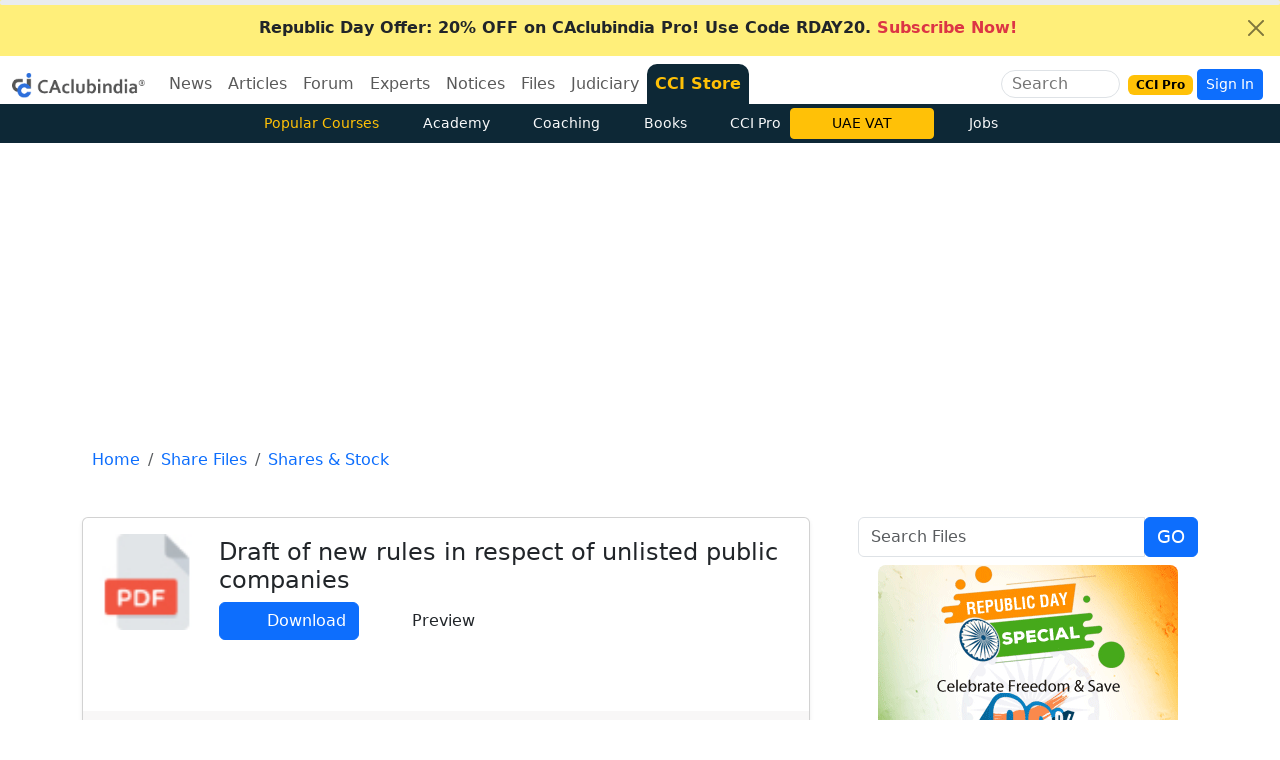

--- FILE ---
content_type: text/html; charset=utf-8
request_url: https://www.google.com/recaptcha/api2/aframe
body_size: 165
content:
<!DOCTYPE HTML><html><head><meta http-equiv="content-type" content="text/html; charset=UTF-8"></head><body><script nonce="tCcF70BjrRYwB97hQ4qCrQ">/** Anti-fraud and anti-abuse applications only. See google.com/recaptcha */ try{var clients={'sodar':'https://pagead2.googlesyndication.com/pagead/sodar?'};window.addEventListener("message",function(a){try{if(a.source===window.parent){var b=JSON.parse(a.data);var c=clients[b['id']];if(c){var d=document.createElement('img');d.src=c+b['params']+'&rc='+(localStorage.getItem("rc::a")?sessionStorage.getItem("rc::b"):"");window.document.body.appendChild(d);sessionStorage.setItem("rc::e",parseInt(sessionStorage.getItem("rc::e")||0)+1);localStorage.setItem("rc::h",'1769100208986');}}}catch(b){}});window.parent.postMessage("_grecaptcha_ready", "*");}catch(b){}</script></body></html>

--- FILE ---
content_type: application/javascript
request_url: https://www.caclubindia.com/share_files/ratefileajax.js
body_size: 981
content:
var bustcachevar=1,loadedobjects="",rootdomain="http://"+window.location.hostname,bustcacheparameter="";function ajaxpage(e,t){var a=!1;if(window.XMLHttpRequest)a=new XMLHttpRequest;else if(!window.ActiveXObject)return!1;else try{a=new ActiveXObject("Msxml2.XMLHTTP")}catch(n){try{a=new ActiveXObject("Microsoft.XMLHTTP")}catch(s){}}a.onreadystatechange=function(){loadpage(a,t)},bustcachevar&&(bustcacheparameter=-1!=e.indexOf("?")?"&"+new Date().getTime():"?"+new Date().getTime()),a.open("GET",e+bustcacheparameter,!0),a.send(null)}function loadpage(e,t){4==e.readyState&&(200==e.status||-1==window.location.href.indexOf("http"))&&(document.getElementById(t).innerHTML=e.responseText)}function loadobjs(){if(document.getElementById)for(i=0;i<arguments.length;i++){var e=arguments[i],t="";-1==loadedobjects.indexOf(e)&&(-1!=e.indexOf(".js")?((t=document.createElement("script")).setAttribute("type","text/javascript"),t.setAttribute("src",e)):-1!=e.indexOf(".css")&&((t=document.createElement("link")).setAttribute("rel","stylesheet"),t.setAttribute("type","text/css"),t.setAttribute("href",e))),""!=t&&(document.getElementsByTagName("head").item(0).appendChild(t),loadedobjects+=e+" ")}}